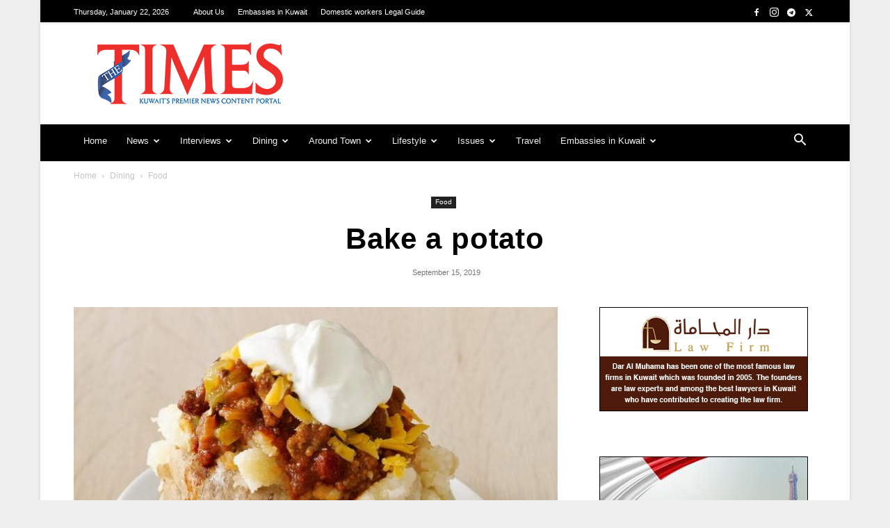

--- FILE ---
content_type: text/html; charset=utf-8
request_url: https://www.google.com/recaptcha/api2/aframe
body_size: 268
content:
<!DOCTYPE HTML><html><head><meta http-equiv="content-type" content="text/html; charset=UTF-8"></head><body><script nonce="2G68q03VDS3eVOORPO_c2A">/** Anti-fraud and anti-abuse applications only. See google.com/recaptcha */ try{var clients={'sodar':'https://pagead2.googlesyndication.com/pagead/sodar?'};window.addEventListener("message",function(a){try{if(a.source===window.parent){var b=JSON.parse(a.data);var c=clients[b['id']];if(c){var d=document.createElement('img');d.src=c+b['params']+'&rc='+(localStorage.getItem("rc::a")?sessionStorage.getItem("rc::b"):"");window.document.body.appendChild(d);sessionStorage.setItem("rc::e",parseInt(sessionStorage.getItem("rc::e")||0)+1);localStorage.setItem("rc::h",'1769075071880');}}}catch(b){}});window.parent.postMessage("_grecaptcha_ready", "*");}catch(b){}</script></body></html>